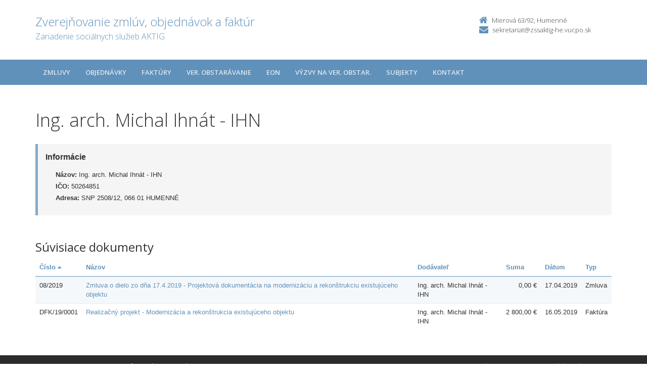

--- FILE ---
content_type: text/html; charset=UTF-8
request_url: https://zverejnovanie.po-kraj.sk/31948821/subjekty/50264851/?order=1
body_size: 2808
content:
<!DOCTYPE html>
<!--[if lt IE 7 ]><html class="ie ie6 no-js" lang="sk"> <![endif]-->
<!--[if IE 7 ]><html class="ie ie7 no-js" lang="sk"> <![endif]-->
<!--[if IE 8 ]><html class="ie ie8 no-js" lang="sk"> <![endif]-->
<!--[if IE 9 ]><html class="ie ie9 no-js" lang="sk"> <![endif]-->
<!--[if (gte IE 10)|!(IE)]><!--><html class="no-js" lang="sk"> <!--<![endif]-->
<head>
<meta charset="utf-8" />
<meta name="generator" content="SysCom Content Management System (www.syscom.sk)" />
<meta name="viewport" content="width=device-width, initial-scale=1, maximum-scale=1" />
<link href="/include/plugins/bootstrap/css/bootstrap.min.css" type="text/css" rel="stylesheet" />
<link href="/include/plugins/font-awesome/css/font-awesome.min.css" type="text/css" rel="stylesheet" />
<link href="/include/styles.css" type="text/css" rel="stylesheet" />
<link href="/include/forms.css" type="text/css" rel="stylesheet" />
<link href="/include/custom.css" type="text/css" rel="stylesheet" />
<link href="/include/cols.css" type="text/css" rel="stylesheet" />
<link href="/include/datepicker/datepicker.css" type="text/css" rel="stylesheet" />
<title>Ing. arch. Michal Ihnát - IHN | Zverejňovanie</title>
<link href='//fonts.googleapis.com/css?family=Open+Sans:300,400,600,700&subset=latin,latin-ext' rel='stylesheet' type='text/css'>     
<!--[if lt IE 9]>
      <script src="//oss.maxcdn.com/libs/html5shiv/3.7.0/html5shiv.js"></script>
      <script src="//oss.maxcdn.com/libs/respond.js/1.4.2/respond.min.js"></script>
    <![endif]-->
<script type="text/javascript" src="/include/plugins/jquery-1.10.2.min.js"></script>
<script type="text/javascript" src="/include/plugins/jquery-migrate-1.2.1.min.js"></script>
<script type="text/javascript" src="/include/plugins/bootstrap/js/bootstrap.min.js"></script>
<script type="text/javascript" src="/include/plugins/bootstrap-hover-dropdown.min.js"></script>
<script type="text/javascript" src="/include/plugins/back-to-top.js"></script>
<script type="text/javascript" src="/include/plugins/jquery-placeholder/jquery.placeholder.js"></script>
<script type="text/javascript" src="/include/plugins/jflickrfeed/jflickrfeed.min.js"></script>
<script type="text/javascript" src="/include/main.js"></script>
<script type="text/javascript" src="/include/scripts.js"></script>
<script type="text/javascript" src="/include/datepicker/jquery.ui.core.js"></script>
<script type="text/javascript" src="/include/datepicker/jquery.ui.datepicker.js"></script>
<script type="text/javascript" src="/libs/js/zmluva_auto.js"></script>
<script type="text/javascript">
$(document).ready(function(){
if (history.length > 0) {
  $('.butback a').bind('click',function(){history.back();});
} else {
  $('.butback').hide();
}
});
</script>
</head>
<body class="art-370871">
    <div class="wrapper">
        <!-- ******HEADER****** --> 
        <header class="header">
            <div class="header-main container">
                <h1 class="logo col-md-9 col-sm-9">
    <a href="/31948821/">
        
        <span class="nazov pull-left">Zverejňovanie zmlúv, objednávok a faktúr <span class="inst">Zariadenie sociálnych služieb AKTIG<span></span>
    </a>
</h1><!--//logo-->           
<div class="info col-md-3 col-sm-3">
   <div class="contact pull-right">
        <p class="phone"><i class="fa fa-home"></i>Mierová 63/92, Humenné</p> 
        <p class="email"><i class="fa fa-envelope"></i><a href="mailto:sekretariat@zssaktig-he.vucpo.sk">sekretariat@zssaktig-he.vucpo.sk</a></p>
    </div><!--//contact-->
</div><!--//info-->
            </div><!--//header-main-->
        </header><!--//header-->
        
        <!-- ******NAV****** -->
        <nav class="main-nav" role="navigation">
            <div class="container">
                <div class="navbar-header">
                    <button class="navbar-toggle" type="button" data-toggle="collapse" data-target="#navbar-collapse">
                        <span class="sr-only">Toggle navigation</span>
                        <span class="icon-bar"></span>
                        <span class="icon-bar"></span>
                        <span class="icon-bar"></span>
                    </button><!--//nav-toggle-->
                </div><!--//navbar-header-->            
                <div class="navbar-collapse collapse" id="navbar-collapse">
                    <ul class="nav navbar-nav">
                        <li class="nav-item"><a href="/31948821/zmluvy/" class="sel">Zmluvy</a></li><li class="nav-item"><a href="/31948821/objednavky/" class="sel">Objednávky</a></li><li class="nav-item"><a href="/31948821/faktury/" class="sel">Faktúry</a></li><li class="nav-item"><a href="/31948821/ver-obstaravanie/" class="sel">Ver. obstarávanie</a></li><li class="nav-item"><a href="/31948821/eon/" class="sel">EON</a></li><li class="nav-item"><a href="/31948821/vyzvy-na-ver-obstar/" class="sel">Výzvy na ver. obstar.</a></li>
                        <li class="nav-item"><a href="/31948821/subjekty/">Subjekty</a></li>
                        
                        <li class="nav-item"><a href="/31948821/kontakt/">Kontakt</a></li>
                    </ul><!--//nav-->
                </div><!--//navabr-collapse-->
            </div><!--//container-->
        </nav><!--//main-nav-->
         <!-- ******CONTENT****** --> 
        <div class="content container">
            <div class="page-wrapper">
                               <div class="page-content">
                    <div class="row page-row">
                        <div class="courses-wrapper col-md-12">  
<h1>Ing. arch. Michal Ihnát - IHN</h1><br />
<div class="row">
    <div class="col-xs-12">
        <div class="page-row box box-border">
            <span class="box-title">Informácie</span>
            <ul class="box-list list-unstyled">
                <li><strong>Názov:</strong> Ing. arch. Michal Ihnát - IHN</li>
                <li><strong>IČO:</strong> 50264851</li>
                <li><strong>Adresa:</strong> SNP  2508/12, 066 01 HUMENNÉ</li>
            </ul>
        </div>
    </div>
</div>

<h2>Súvisiace dokumenty</h2>

<div class="col-1 col-3 col-7 col-9 col-12 col-19">
    <div class="table-responsive">

<table class="table table-striped table-responsive">
<thead>
   <tr>
    <th class="list-cislo"><a href="/31948821/subjekty/50264851/?order=2">Číslo&nbsp;<i class="fa fa-caret-up"></i></a></th>
    <th class="list-predmet"><a href="/31948821/subjekty/50264851/?order=19">Názov</a></th>     
    <th class="list-obs-nazov"><a href="/31948821/subjekty/50264851/?order=7">Obstarávateľ</a></th>
    <th class="list-obs-ico"><a href="/31948821/subjekty/50264851/?order=9">IČO Obs.</a></th>
    <th class="list-dod-nazov"><a href="/31948821/subjekty/50264851/?order=11">Dodávateľ</a></th>
    <th class="list-dod-ico"><a href="/31948821/subjekty/50264851/?order=13">IČO Dod.</a></th>
    <th class="list-kat"><a href="/31948821/subjekty/50264851/?order=17">Kategória</a></th>
    <th class="list-suma"><a href="/31948821/subjekty/50264851/?order=29">Suma</a></th>
    <th class="list-datum"><a href="/31948821/subjekty/50264851/?order=21">Dátum</a></th>   
    <th class="list-datum-ucinnost"><a href="/31948821/subjekty/50264851/?order=23">Dátum účinnosti</a></th>
    <th class="list-datum-plat-do"><a href="/31948821/subjekty/50264851/?order=27">Dátum platnosti</a></th>
    <th class="list-datum-zver"><a href="/31948821/subjekty/50264851/?order=45">Dátum zverejnenia</a></th>
    <th class="list-pod-meno"><a href="/31948821/subjekty/50264851/?order=47">Dokument podpísal</a></th>
    <th class="list-pod-funkcia"><a href="/31948821/subjekty/50264851/?order=49">Funkcia</a></th>
    <th class="list-typ"><a href="/31948821/subjekty/50264851/?order=55">Typ</a></td>
   </tr>
</thead>
<tbody><tr>
    <td class="list-cislo">08/2019</td>
    <td class="list-predmet"><a href="/31948821/zmluvy/08/2019/" title="Zobraziť detail pre Zmluva o dielo zo dňa 17.4.2019 - Projektová dokumentácia na modernizáciu a rekonštrukciu existujúceho objektu">Zmluva o dielo zo dňa 17.4.2019 - Projektová dokumentácia na modernizáciu a rekonštrukciu existujúceho objektu</a></td>     
    <td class="list-obs-nazov">Zariadenie sociálnych služieb AKTIG</td>
    <td class="list-obs-ico">31948821</td>
    <td class="list-dod-nazov">Ing. arch. Michal Ihnát - IHN</td>
    <td class="list-dod-ico">50264851</td>
    <td class="list-kat">Iné</td>
    <td class="list-suma">0,00 €</td>
    <td class="list-datum">17.04.2019</td>   
    <td class="list-datum-ucinnost"></td>
    <td class="list-datum-plat-do"></td>
    <td class="list-datum-zver">17.04.2019</td>
    <td class="list-pod-meno">PhDr. Marcela Džupinová</td>
    <td class="list-pod-funkcia">riaditeľka ZSS AKTIG</td>
    <td class="list-typ">Zmluva</td>
</tr><tr>
    <td class="list-cislo">DFK/19/0001</td>
    <td class="list-predmet"><a href="/31948821/faktury/dfk/19/0001/" title="Zobraziť detail pre Realizačný projekt - Modernizácia a rekonštrukcia existujúceho objektu">Realizačný projekt - Modernizácia a rekonštrukcia existujúceho objektu</a></td>     
    <td class="list-obs-nazov">Zariadenie sociálnych služieb AKTIG</td>
    <td class="list-obs-ico">31948821</td>
    <td class="list-dod-nazov">Ing. arch. Michal Ihnát - IHN</td>
    <td class="list-dod-ico">50264851</td>
    <td class="list-kat"></td>
    <td class="list-suma">2 800,00 €</td>
    <td class="list-datum">16.05.2019</td>   
    <td class="list-datum-ucinnost"></td>
    <td class="list-datum-plat-do"></td>
    <td class="list-datum-zver">15.06.2019</td>
    <td class="list-pod-meno"></td>
    <td class="list-pod-funkcia"></td>
    <td class="list-typ">Faktúra</td>
</tr></tbody>
</table>
</div>

</div>
</div>
</div><!--//page-row-->
                </div><!--//page-content-->
</div><!--//page--> 
        </div><!--//content-->
    </div><!--//wrapper-->
 <!-- ******FOOTER****** --> 
    <footer class="footer">
        <div class="bottom-bar">
            <div class="container">
                <div class="row">
                    <small class="copyright col-md-6 col-sm-12 col-xs-12">Copyright &copy; 2015 Zverejnovanie.sk | Všetky práva vyhradené</small>
                    <small class="createdby col-md-6 col-sm-12 col-xs-12 pull-right"><a href="https://www.aglo.sk/">Tvroba stránok</a> - Aglo Solutions | <a href="https://www.syscom.sk/">Redakčný systém</a> - SysCom</small>
                </div><!--//row-->
            </div><!--//container-->
        </div><!--//bottom-bar-->
    </footer><!--//footer-->
</html>
